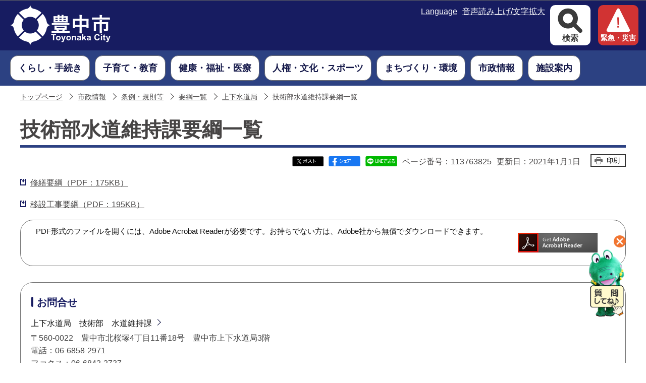

--- FILE ---
content_type: text/html
request_url: https://www.city.toyonaka.osaka.jp/joho/reiki/youkou/jogesuido/iji.html
body_size: 36647
content:
<?xml version="1.0" encoding="UTF-8"?>
<!DOCTYPE html PUBLIC "-//W3C//DTD XHTML 1.0 Transitional//EN" "http://www.w3.org/TR/xhtml1/DTD/xhtml1-transitional.dtd">
<html lang="ja" xml:lang="ja" xmlns:og="http://ogp.me/ns#" xmlns="http://www.w3.org/1999/xhtml">
<head>
<meta http-equiv="content-type" content="text/html; charset=UTF-8" />
<meta http-equiv="content-language" content="ja" />
<meta http-equiv="Content-Style-Type" content="text/css" />
<meta http-equiv="Content-Script-Type" content="text/javascript" />
<meta name="Author" content="Toyonaka city" />


<meta name="viewport" content="width=device-width, user-scalable=yes" />
<link rel="stylesheet" type="text/css" media="all" href="/css/style.wysiwyg.css" />
<link rel="stylesheet" type="text/css" media="all" href="/css/style.tableconverter.css" />

<link rel="stylesheet" type="text/css" media="all" href="/css/n_style_base_2024.css" />
<link rel="stylesheet" type="text/css" media="all" href="/css/n_style_main_2024.css" />
<link rel="stylesheet" type="text/css" media="screen and (max-width: 767px)" href="/css/n_style_smph_2024.css" />
<link rel="stylesheet" type="text/css" media="screen and (max-width: 767px)" href="/css/n_smph_nav.css" />
<link rel="stylesheet" type="text/css" media="print" href="/css/n_style_print_2024.css" />
<title>技術部水道維持課要綱一覧　豊中市</title>
<script type="text/javascript" src="/js/2023_jquery.min.js"></script>
<script type="text/javascript" src="/js/id.js"></script>
<script type="text/javascript" src="/js/n_gnavi.js"></script>
<script type="text/javascript" src="/js/jquery.socialbutton-1.8.0.js"></script>
<script type="text/javascript" src="/js/smph_nav.js"></script>
<script type="text/javascript" src="/js/2024_main.js"></script>




<script type="text/javascript" src="/js/analyticscode.js" charset="utf-8"></script>
</head>
<body id="base">

<div class="overlay"></div>
<!-- scs_jyogai_start -->
<noscript>
<p class="jsmessage">豊中市ホームページではJavaScriptを使用しています。JavaScriptの使用を有効にしていない場合は、一部の機能が正確に動作しない恐れがあります。<br />お手数ですがJavaScriptの使用を有効にしてください。</p>
</noscript>
<div class="blockjump"><a name="PTOP" id="PTOP"><img src="/images/spacer.gif" alt="このページの先頭です" width="1" height="1" /></a><img src="/images/spacer.gif" alt="サイトメニューここから" width="1" height="1" /></div>
<div id="blockskip">
<script type="text/javascript">
// <![CDATA[
$(function(){
	$("#blockskip a").focus(function(){
		$(this).parent()
			.animate(
				{
					height: '1.5em'
				},{
					duration: 'fast'
				}
			)
			.addClass("show");
	});
	$("#blockskip a")
		.blur(function(){
		$(this).parent()
			.animate(
				{
					height: '1px'
				},{
					duration: 'fast',
					complete: function(){
						$(this).removeClass("show");
					}
				}
			)
	});
});
// ]]>
</script>
<a href="#CONT">このページの本文へ移動</a>
</div>
<div class="baseall">
<!-- ▼ヘッダーここから▼ -->
<div class="headbg clearfix">
	<div class="sphead_wp sp_tablet_menu">
	<div class="sp_head_wp">
	<div class="sp_head_logo pc-none">
	<h1 id="sp_header_logo">
	<a href="/index.html">
	<img src="/images/toyonaka_logo2024_sp.png" alt="豊中市（SP版）" />
	</a>
	</h1>
	</div>
	</div><!-- /sp_head_wp -->
	</div><!-- /div sphead_wp -->

<!--  PC用ヘッダー -->
<div class="pchead_wp sp_none">
	<h1 class="header_logo">
	<a href="/index.html">
	<img src="/images/toyonaka_logo2024.png" alt="豊中市" />
	</a>
	</h1>

<div class="pchead_right">
<div class="head_nav">
<ul class="nav_lists">
 <li class="nav_list"><a href="/multilingual/index.html"><span>Language</span></a></li>
 <li class="nav_list"><a href="/zsmd/lang/ja/html/index.html"><span>音声読み上げ/文字拡大</span></a></li>
</ul>
</div>
<ul class="pchead_right_list">
<li>
<button class="search-open-button">
<span class="open">検索</span>
<span class="close">閉じる</span>
</button>

<!-- ▽検索▽ 2024 （PC） -->
<div class="search_area pc">
<div class="search_wrap">
<div class="search_box">
<div class="search_w">
<p class="sp_none">キーワード・ページ番号検索</p>
<div class="search_set">
<div class="tab01">
<form action="/gsearch/search.html" name="SSF" id="SSF">
<label for="query" class="echooff">
<img src="/images/spacer.gif" alt="キーワードから探す" width="1" height="1" />
</label>
<input type="hidden" name="cx" value="007861693131323739414:f4jktuiwqto" />
<input type="hidden" name="cof" value="FORID:9" />
<input type="hidden" name="ie" value="UTF-8" />
<input type="hidden" name="oe" value="UTF-8" />
<input type="hidden" name="whence" value="0" />
<input type="text" name="q" value="" id="query" class="search" />
<span class="placeholder" style="">キーワードから探す</span>
<input type="submit" name="btnG" class="searchBtn" value="検索" />
<span class="submit_bk"></span>
</form>
</div>
<div class="tab02">
<form action="" onsubmit="id_search(1);return false;" name="submit_search" id="submit_search" style="display: none">
<label for="name1" class="echooff">
<img src="/images/spacer.gif" alt="半角数字9桁を入力してください" width="1" height="1" />
</label>
<input type="text" id="name1" class="search" maxlength="9" value="" />
<span class="placeholder" style="">半角数字9桁を入力してください</span>
<input type="submit" id="btn1" class="searchBtn" value="検索" onclick="id_search(1)" />
<span class="submit_bk"></span>
</form>
</div>
<div class="search_bottom">
<ul class="search_set_wp searchiTabItem">
<li class="btnstyle"><a id="keyword" href="javascript:void(0)">キーワード検索</a></li>
<li class="btnstyle tab-none"><a id="page" href="javascript:void(0)">ページ番号検索</a></li>
</ul>
<div class="about_search">
<a href="/aboutweb/search.html">検索について</a>
</div>
</div>
</div>
</div><!-- /div search_set -->
</div><!-- /div search_w -->

<div class="keyword_area">
<div class="keyword_txt">
<p>よく検索されるキーワード</p>
</div>
<div class="keyword_link">
<ul>
<li><a class="innerLink" href="/kenko/kokuho/kanyuu/kenkouhokensyo.html">マイナ保険証</a></li>
<li><a class="innerLink" href="https://www.city.toyonaka.osaka.jp/kurashi/roudou/shohi/tokushusagi_chui.html">特殊詐欺にご注意ください</a></li>
<li><a class="innerLink" href="https://www.city.toyonaka.osaka.jp/gsearch/search.html?cx=007861693131323739414%3Af4jktuiwqto&amp;cof=FORID%3A9&amp;ie=UTF-8&amp;oe=UTF-8&amp;whence=0&amp;q=%E7%B2%97%E5%A4%A7%E3%81%94%E3%81%BF&amp;btnG=%E6%A4%9C%E7%B4%A2#gsc.tab=0&amp;gsc.q=%E7%B2%97%E5%A4%A7%E3%81%94%E3%81%BF&amp;gsc.page=1">粗大ごみ</a></li>
<li><a class="innerLink" href="/machi/kukou/kuko/access.html">千里川土手</a></li>
<li><a class="innerLink" href="https://www.city.toyonaka.osaka.jp/gsearch/search.html?cx=007861693131323739414%3Af4jktuiwqto&amp;cof=FORID%3A9&amp;ie=UTF-8&amp;oe=UTF-8&amp;whence=0&amp;q=%E5%AE%9A%E9%A1%8D%E6%B8%9B%E7%A8%8E&amp;btnG=%E6%A4%9C%E7%B4%A2#gsc.tab=0&amp;gsc.q=%E5%AE%9A%E9%A1%8D%E6%B8%9B%E7%A8%8E&amp;gsc.page=1">定額減税</a></li>
<li><a class="innerLink" href="https://www.city.toyonaka.osaka.jp/gsearch/search.html?cx=007861693131323739414%3Af4jktuiwqto&amp;cof=FORID%3A9&amp;ie=UTF-8&amp;oe=UTF-8&amp;whence=0&amp;q=%E3%82%B3%E3%83%B3%E3%83%93%E3%83%8B%E4%BA%A4%E4%BB%98&amp;btnG=%E6%A4%9C%E7%B4%A2#gsc.tab=0&amp;gsc.q=%E3%82%B3%E3%83%B3%E3%83%93%E3%83%8B%E4%BA%A4%E4%BB%98&amp;gsc.page=1">コンビニ交付</a></li>
<li><a class="innerLink" href="https://www.city.toyonaka.osaka.jp/gsearch/search.html?cx=007861693131323739414%3Af4jktuiwqto&amp;cof=FORID%3A9&amp;ie=UTF-8&amp;oe=UTF-8&amp;whence=0&amp;q=%E7%B5%A6%E4%BB%98%E9%87%91&amp;btnG=%E6%A4%9C%E7%B4%A2#gsc.tab=0&amp;gsc.q=%E7%B5%A6%E4%BB%98%E9%87%91&amp;gsc.page=1">給付金</a></li>
<li><a class="innerLink" href="https://www.city.toyonaka.osaka.jp/gsearch/search.html?cx=007861693131323739414%3Af4jktuiwqto&amp;cof=FORID%3A9&amp;ie=UTF-8&amp;oe=UTF-8&amp;whence=0&amp;q=%E3%83%91%E3%82%B9%E3%83%9D%E3%83%BC%E3%83%88&amp;btnG=%E6%A4%9C%E7%B4%A2#gsc.tab=0&amp;gsc.q=%E3%83%91%E3%82%B9%E3%83%9D%E3%83%BC%E3%83%88&amp;gsc.page=1">パスポート</a></li>
<li><a class="innerLink" href="https://www.city.toyonaka.osaka.jp/gsearch/search.html?cx=007861693131323739414%3Af4jktuiwqto&amp;cof=FORID%3A9&amp;ie=UTF-8&amp;oe=UTF-8&amp;whence=0&amp;q=%E3%81%94%E3%81%BF%E3%81%AE%E5%88%86%E5%88%A5&amp;btnG=%E6%A4%9C%E7%B4%A2#gsc.tab=0&amp;gsc.q=%E3%81%94%E3%81%BF%E3%81%AE%E5%88%86%E5%88%A5&amp;gsc.page=1">ごみの分別</a></li>
<li><a class="innerLink" href="https://www.city.toyonaka.osaka.jp/gsearch/search.html?cx=007861693131323739414%3Af4jktuiwqto&amp;cof=FORID%3A9&amp;ie=UTF-8&amp;oe=UTF-8&amp;whence=0&amp;q=%E4%BF%9D%E9%99%BA%E6%96%99&amp;btnG=%E6%A4%9C%E7%B4%A2#gsc.tab=0&amp;gsc.q=%E4%BF%9D%E9%99%BA%E6%96%99&amp;gsc.page=1">保険料</a></li>
<li><a class="innerLink" href="/kurashi/shimin/netyoyaku.html">来庁予約</a></li>
<li><a class="innerLink" href="/kurashi/shimin/shimin_topics/202505kosekifurigana.html">戸籍に記載される予定のフリガナ</a></li>
<li><a class="innerLink" href="/machi/touzaiziku/index.html">東西軸</a></li>
</ul>
</div><!--/keyword_link -->
</div><!--/keyword_area -->
<div class="search_menu_links">
<ul>
	<li><a href="/tetsuduki/index.html" class="search_menu_link">手続きを探す</a></li>
	<li><a href="/event/calendar/list_calendar.html" class="search_menu_link">イベントを探す</a></li>
	<li><a href="https://toyonaka-callcenter.jp/" class="search_menu_link">よくある質問</a></li>
	<li class="sp_none"><a href="/kurashi/yokuaru/soudan/index.html" class="search_menu_link">相談の窓口</a></li>
	<li class="sp_none"><a href="/joho/sanka/koe/index.html" class="search_menu_link">市民の声</a></li>
</ul>
</div>
<div class="pccall_center sp_none">
<a href="/kurashi/toyocallcenter/index.html">
豊中市総合コールセンター<br />
〔TEL〕06-6858-5050
</a>
</div>

<div class="search_area_close sp_none">
<button class="search_close_btn">閉じる</button>
</div>
</div></div><!--/search_area -->
<!-- △検索△ 2024 （PC） -->

</li>
<li>
<a class="kinkyu-button" href="/kurashi/bosai/kinkyu_info/index.html">
<span>緊急・災害</span>
</a>
</li>
</ul>
</div><!-- /div pchead_right -->

</div><!-- /div pchead_wp -->

<div class="pchead_middle">

<!--  PC用グローバルナビ -->
<div class="gnavi_wp sp_none">
 	<ul class="gnavi">
	<li class="gnavi01 menu-item-has-children">
	<div>
	<a class="sub-open-button" href="/kurashi/index.html">
	<span class="gnavi_txt">くらし・手続き</span>
	</a>
	<div class="sub" id="gnavi01">
	
	<div class="gnavi_menuA">
	<div class="gnav_con">
	<div class="gnav_con_btn">
	<a href="/kurashi/index.html">くらし・手続き</a>
	</div>
	<button class="gnav_con_close">閉じる</button>
	</div>
	<ul class="gnavi_menu_list">
	
	<li><a href="/kurashi/yokuaru/index.html">よくあるくらしの場面</a></li>
	
	<li><a href="/kurashi/shimin/index.html">戸籍・住民票など</a></li>
	
	<li><a href="/kurashi/gomi_risaikuru_bika/index.html">ごみ・リサイクル</a></li>
	
	<li><a href="/kurashi/sizei/index.html">税金</a></li>
	
	<li><a href="/kurashi/kokuhonenkin/index.html">国保・年金</a></li>
	
	<li><a href="/kurashi/bosai/index.html">防災・消防・緊急</a></li>
	
	<li><a href="/kurashi/onlineservice/index.html">デジタルサービス</a></li>
	
	<li><a href="/kurashi/roudou/index.html">くらし支援（消費生活、雇用・労働、若者支援）</a></li>
	
	<li><a href="/kurashi/jutaku/index.html">住まい</a></li>
	
	<li><a href="/kurashi/agriculture/index.html">農業</a></li>
	
	<li><a href="/kurashi/pettp-inuneko/index.html">ペット（犬・猫）</a></li>
	
	<li><a href="/kurashi/mynumber/index.html">マイナンバー（社会保障・税番号）制度</a></li>
	
	<li><a href="/kurashi/moushikomi/index.html">申請書・申込書ダウンロード</a></li>
	
	<li><a href="/kurashi/toyocallcenter/index.html">豊中市総合コールセンター</a></li>
	
	</ul>
	</div>
	
	</div>
	</div>
	</li>

	<li class="gnavi02 menu-item-has-children">
	<div>
	<a class="sub-open-button" href="/kosodate/index.html">
	<span class="gnavi_txt">子育て・教育</span>
	</a>
	<div class="sub" id="gnavi02">
	
	<div class="gnavi_menuA">
	<div class="gnav_con">
	<div class="gnav_con_btn">
	<a href="/kosodate/index.html">子育て・教育</a>
	</div>
	<button class="gnav_con_close">閉じる</button>
	</div>
	<ul class="gnavi_menu_list">
	
	<li><a href="/kosodate/boshi_kenko/index.html">おやこの健康（母子保健）</a></li>
	
	<li><a href="/kosodate/teate_josei/index.html">手当て・助成・支援</a></li>
	
	<li><a href="/kosodate/kyuujitukyuubyou/index.html">休日急病・救急病院</a></li>
	
	<li><a href="/kosodate/area_parenting_supp/index.html">子育て関連施設・子育て情報発信</a></li>
	
	<li><a href="/kosodate/kodomo/index.html">こどものページ</a></li>
	
	<li><a href="/kosodate/ibasyo/index.html">子どもの居場所</a></li>
	
	<li><a href="/kosodate/hoikusho/index.html">保育所（保育園）・認定こども園等（2号認定・3号認定）</a></li>
	
	<li><a href="/kosodate/yochien/index.html">幼稚園・認定こども園（1号認定）</a></li>
	
	<li><a href="/kosodate/gakkou/index.html">小・中学校</a></li>
	
	<li><a href="/kosodate/houkago/index.html">放課後こどもクラブ</a></li>
	
	<li><a href="/kosodate/soudan/index.html">子ども・教育相談</a></li>
	
	<li><a href="/kosodate/hagukumi/index.html">はぐくみセンター</a></li>
	
	<li><a href="/kosodate/jisou/index.html">児童相談所</a></li>
	
	<li><a href="/kosodate/futoukou/index.html">不登校支援</a></li>
	
	<li><a href="/kosodate/seishounen/index.html">青少年の育成</a></li>
	
	<li><a href="/kosodate/kyo_iin/index.html">教育委員会</a></li>
	
	<li><a href="/kosodate/kosodatetorikumi/index.html">子育て・教育の取り組み</a></li>
	
	<li><a href="/kosodate/hattatusien/index.html">発達支援・療育</a></li>
	
	<li><a href="/kosodate/kyoikucenter/index.html">教育センター</a></li>
	
	<li><a href="/kosodate/jigyosha/index.html">事業者向け情報</a></li>
	
	<li><a href="/kosodate/work/index.html">保育に関する仕事</a></li>
	
	<li><a href="/kosodate/kosodate_no1/index.html">子育てしやすさNO.1へ</a></li>
	
	</ul>
	</div>
	
	</div>
	</div>
	</li>

	<li class="gnavi03 menu-item-has-children">
	<div>
	<a class="sub-open-button" href="/kenko/index.html">
	<span class="gnavi_txt">健康・福祉・医療</span>
	</a>
	<div class="sub" id="gnavi03">
	
	<div class="gnavi_menuA">
	<div class="gnav_con">
	<div class="gnav_con_btn">
	<a href="/kenko/index.html">健康・福祉・医療</a>
	</div>
	<button class="gnav_con_close">閉じる</button>
	</div>
	<ul class="gnavi_menu_list">
	
	<li><a href="/kenko/kokuho/index.html">国民健康保険</a></li>
	
	<li><a href="/kenko/iryouhi/index.html">医療費の助成</a></li>
	
	<li><a href="/kenko/kouki/index.html">後期高齢者医療制度</a></li>
	
	<li><a href="/kenko/shougai/index.html">障害者福祉</a></li>
	
	<li><a href="/kenko/kenko_hokeneisei/index.html">健康・保健衛生</a></li>
	
	<li><a href="/kenko/kaigo_hukushi/index.html">介護保険・高齢者福祉</a></li>
	
	<li><a href="/kenko/seiho/index.html">生活保護</a></li>
	
	<li><a href="/kenko/iryoukikan/index.html">医療機関</a></li>
	
	<li><a href="/kenko/chiiki/index.html">ボランティア・地域活動</a></li>
	
	<li><a href="/kenko/sonota/index.html">その他の生活支援施策</a></li>
	
	<li><a href="/kenko/seinenkouken/index.html">成年後見制度</a></li>
	
	</ul>
	</div>
	
	</div>
	</div>
	</li>

	<li class="gnavi04 menu-item-has-children">
	<div>
	<a class="sub-open-button" href="/jinken_gakushu/index.html">
	<span class="gnavi_txt">人権・文化・スポーツ</span>
	</a>
	<div class="sub" id="gnavi04">
	
	<div class="gnavi_menuA">
	<div class="gnav_con">
	<div class="gnav_con_btn">
	<a href="/jinken_gakushu/index.html">人権・文化・スポーツ</a>
	</div>
	<button class="gnav_con_close">閉じる</button>
	</div>
	<ul class="gnavi_menu_list">
	
	<li><a href="/jinken_gakushu/jinken/index.html">人権文化のまちづくり</a></li>
	
	<li><a href="/jinken_gakushu/danjokyoudou/index.html">男女共同参画</a></li>
	
	<li><a href="/jinken_gakushu/hikakuheiwa/index.html">非核平和</a></li>
	
	<li><a href="/jinken_gakushu/kokusai/index.html">国際化施策</a></li>
	
	<li><a href="/jinken_gakushu/bunka/index.html">文化芸術振興</a></li>
	
	<li><a href="/jinken_gakushu/gaikokujin_joho/index.html">For Foreign Residents　（がいこくじんむけ　じょうほう）</a></li>
	
	<li><a href="/jinken_gakushu/shakai_kyouiku/index.html">社会教育</a></li>
	
	<li><a href="/jinken_gakushu/bunkazai/index.html">文化財</a></li>
	
	<li><a href="/jinken_gakushu/sports/index.html">スポーツ振興</a></li>
	
	<li><a href="/jinken_gakushu/kouminkan/index.html">公民館</a></li>
	
	<li><a href="/jinken_gakushu/toshokan/index.html">図書館</a></li>
	
	</ul>
	</div>
	
	</div>
	</div>
	</li>

	<li class="gnavi05 menu-item-has-children">
	<div>
	<a class="sub-open-button" href="/machi/index.html">
	<span class="gnavi_txt">まちづくり・環境</span>
	</a>
	<div class="sub" id="gnavi05">
	
	<div class="gnavi_menuA">
	<div class="gnav_con">
	<div class="gnav_con_btn">
	<a href="/machi/index.html">まちづくり・環境</a>
	</div>
	<button class="gnav_con_close">閉じる</button>
	</div>
	<ul class="gnavi_menu_list">
	
	<li><a href="/machi/kotsuanzen/index.html">交通・防犯</a></li>
	
	<li><a href="/machi/npo/index.html">市民公益活動・地域自治</a></li>
	
	<li><a href="/machi/machizukuri/index.html">まちづくり支援</a></li>
	
	<li><a href="/machi/sangyoushinkou/index.html">産業振興</a></li>
	
	<li><a href="/machi/kukou/index.html">大阪国際空港</a></li>
	
	<li><a href="/machi/bariafuri/index.html">バリアフリー</a></li>
	
	<li><a href="/machi/kankyoseisaku/index.html">環境政策</a></li>
	
	<li><a href="/machi/kouen_midori/index.html">公園・みどり</a></li>
	
	<li><a href="/machi/doro/index.html">道路・橋梁</a></li>
	
	<li><a href="/machi/kenchiku_kaihatsu/index.html">建築・開発</a></li>
	
	<li><a href="/machi/kenchikuhunsouyobou/index.html">建築紛争の予防と調整</a></li>
	
	<li><a href="/machi/toshikeikaku/index.html">都市計画</a></li>
	
	<li><a href="/machi/toshikeikan/index.html">都市景観</a></li>
	
	<li><a href="/machi/nanbu-a-activation/index.html">南部地域活性化</a></li>
	
	<li><a href="/machi/touzaiziku/index.html">東西軸活性化</a></li>
	
	<li><a href="/machi/senrinyutaunsaisei/index.html">千里ニュータウンの再生</a></li>
	
	<li><a href="/machi/senrikorabo/index.html">千里文化センター「コラボ」</a></li>
	
	<li><a href="/machi/shocolla/index.html">庄内コラボセンター「ショコラ」</a></li>
	
	<li><a href="/machi/shigaichiseibi/index.html">市街地整備</a></li>
	
	<li><a href="/machi/seibikatuyo/index.html">施設整備・施設活用</a></li>
	
	<li><a href="/machi/tochikatuyou/index.html">土地活用・国土法・公拡法</a></li>
	
	<li><a href="/machi/hojo_joseikin/index.html">補助・助成金等</a></li>
	
	<li><a href="/machi/hakkoubutu/index.html">法令・条例・計画・発行物</a></li>
	
	</ul>
	</div>
	
	</div>
	</div>
	</li>

	<li class="gnavi06 menu-item-has-children">
	<div>
	<a class="sub-open-button" href="/joho/index.html">
	<span class="gnavi_txt">市政情報</span>
	</a>
	<div class="sub" id="gnavi06">
	
	<div class="gnavi_menuA">
	<div class="gnav_con">
	<div class="gnav_con_btn">
	<a href="/joho/index.html">市政情報</a>
	</div>
	<button class="gnav_con_close">閉じる</button>
	</div>
	<ul class="gnavi_menu_list">
	
	<li><a href="/joho/kakubu/index.html">組織と業務案内</a></li>
	
	<li><a href="/joho/bosyu/index.html">採用情報・職員人事・人材育成</a></li>
	
	<li><a href="/joho/shoukai/index.html">市の紹介</a></li>
	
	<li><a href="/joho/keikaku/index.html">政策・方針・行政運営</a></li>
	
	<li><a href="/joho/zaisei/index.html">財政状況（予算・決算）</a></li>
	
	<li><a href="/joho/shigikai_anken/index.html">市議会提出議案など</a></li>
	
	<li><a href="/joho/toukei_joho/index.html">統計・調査・研究</a></li>
	
	<li><a href="/joho/kansa/index.html">監査</a></li>
	
	<li><a href="/joho/joho_koukai/index.html">情報公開・個人情報保護</a></li>
	
	<li><a href="/joho/kouhou/index.html">広報</a></li>
	
	<li><a href="/joho/sanka/index.html">市政への参加</a></li>
	
	<li><a href="/joho/furusato/index.html">ふるさと納税</a></li>
	
	<li><a href="/joho/reiki/index.html">条例・規則等</a></li>
	
	</ul>
	</div>
	
	</div>
	</div>
	</li>

	<li class="gnavi07 menu-item-has-children">
	<div>
	<a class="sub-open-button" href="/shisetsu/index.html">
	<span class="gnavi_txt">施設案内</span>
	</a>
	<div class="sub" id="gnavi07">
	
	<div class="gnavi_menuA">
	<div class="gnav_con">
	<div class="gnav_con_btn">
	<a href="/shisetsu/index.html">施設案内</a>
	</div>
	<button class="gnav_con_close">閉じる</button>
	</div>
	<ul class="gnavi_menu_list">
	
	<li><a href="/shisetsu/shi/index.html">市役所・出張所</a></li>
	
	<li><a href="/shisetsu/hall/index.html">ホール・文化施設</a></li>
	
	<li><a href="/shisetsu/koumin_library/index.html">公民館・図書館</a></li>
	
	<li><a href="/shisetsu/kodomo_shounen/index.html">子育て・教育・青少年</a></li>
	
	<li><a href="/shisetsu/gomi/index.html">ごみ・環境・みどりの施設</a></li>
	
	<li><a href="/shisetsu/koen/index.html">公園</a></li>
	
	<li><a href="/shisetsu/sports/index.html">スポーツ施設</a></li>
	
	<li><a href="/shisetsu/hoken/index.html">保健・医療の施設</a></li>
	
	<li><a href="/shisetsu/suidou/index.html">上下水道施設</a></li>
	
	<li><a href="/shisetsu/shogai_korei/index.html">障害者・高齢者福祉施設</a></li>
	
	<li><a href="/shisetsu/shukai_shisetu/index.html">集会施設</a></li>
	
	<li><a href="/shisetsu/sonota/index.html">その他の施設</a></li>
	
	<li><a href="/shisetsu/cf/index.html">複合施設</a></li>
	
	<li><a href="/shisetsu/annai.html">とよなか公共施設案内予約システム(空室確認と予約)</a></li>
	
	</ul>
	</div>
	
	</div>
	</div>
	</li>
	</ul><!-- /ul gnavi -->

</div><!-- /div gnavi_wp sp_none -->
</div><!-- /div pchead_middleaera -->

</div><!-- /div headbg -->


<!-- ▼スマホ用メニューここから▼ -->
<!-- ▽メニューバー▽ -->
<div id="menubar_smp">
<div class="menu_wrap">
<div class="menu item">
 <span class="menu-btn btn">メニュー</span>
</div>

<div class="search item">
 <span class="search-btn btn">検索</span>
<!-- ▽検索▽ 2024 （smp） -->
<div class="search_area smp">
<div class="search_wrap">
<div class="search_box">
<div class="search_w">
<p class="sp_none">キーワード・ページ番号検索</p>
<div class="search_set">
<div class="tab01">
<form action="/gsearch/search.html" name="SSF" id="SSF_smp">
<label for="query_smp" class="echooff">
<img src="/images/spacer.gif" alt="キーワードから探す" width="1" height="1" />
</label>
<input type="hidden" name="cx" value="007861693131323739414:f4jktuiwqto" />
<input type="hidden" name="cof" value="FORID:9" />
<input type="hidden" name="ie" value="UTF-8" />
<input type="hidden" name="oe" value="UTF-8" />
<input type="hidden" name="whence" value="0" />
<input type="text" name="q" value="" id="query_smp" class="search" />
<span class="placeholder" style="">キーワードから探す</span>
<input type="submit" name="btnG" class="searchBtn" value="検索" />
<span class="submit_bk"></span>
</form>
</div>
<div class="tab02">
<form action="" onsubmit="id_search(3);return false;" name="submit_search" id="submit_search_smp" style="display: none">
<label for="name3" class="echooff">
<img src="/images/spacer.gif" alt="半角数字9桁を入力してください" width="1" height="1" />
</label>
<input type="text" id="name3" class="search" maxlength="9" value="" />
<span class="placeholder" style="">半角数字9桁を入力してください</span>
<input type="submit" id="btn1_smp" class="searchBtn" value="検索" onclick="id_search(3)" />
<span class="submit_bk"></span>
</form>
</div>
<div class="search_bottom">
<ul class="search_set_wp searchiTabItem">
<li class="btnstyle"><a id="keyword_smp" href="javascript:void(0)">キーワード検索</a></li>
<li class="btnstyle tab-none"><a id="page_smp" href="javascript:void(0)">ページ番号検索</a></li>
</ul>
<div class="about_search">
<a href="/aboutweb/search.html">検索について</a>
</div>
</div>
</div>
</div><!-- /div search_set -->
</div><!-- /div search_w -->

<div class="keyword_area">
<div class="keyword_txt">
<p>よく検索されるキーワード</p>
</div>
<div class="keyword_link">
<ul>
<li><a class="innerLink" href="/kenko/kokuho/kanyuu/kenkouhokensyo.html">マイナ保険証</a></li>
<li><a class="innerLink" href="https://www.city.toyonaka.osaka.jp/kurashi/roudou/shohi/tokushusagi_chui.html">特殊詐欺にご注意ください</a></li>
<li><a class="innerLink" href="https://www.city.toyonaka.osaka.jp/gsearch/search.html?cx=007861693131323739414%3Af4jktuiwqto&amp;cof=FORID%3A9&amp;ie=UTF-8&amp;oe=UTF-8&amp;whence=0&amp;q=%E7%B2%97%E5%A4%A7%E3%81%94%E3%81%BF&amp;btnG=%E6%A4%9C%E7%B4%A2#gsc.tab=0&amp;gsc.q=%E7%B2%97%E5%A4%A7%E3%81%94%E3%81%BF&amp;gsc.page=1">粗大ごみ</a></li>
<li><a class="innerLink" href="/machi/kukou/kuko/access.html">千里川土手</a></li>
<li><a class="innerLink" href="https://www.city.toyonaka.osaka.jp/gsearch/search.html?cx=007861693131323739414%3Af4jktuiwqto&amp;cof=FORID%3A9&amp;ie=UTF-8&amp;oe=UTF-8&amp;whence=0&amp;q=%E5%AE%9A%E9%A1%8D%E6%B8%9B%E7%A8%8E&amp;btnG=%E6%A4%9C%E7%B4%A2#gsc.tab=0&amp;gsc.q=%E5%AE%9A%E9%A1%8D%E6%B8%9B%E7%A8%8E&amp;gsc.page=1">定額減税</a></li>
<li><a class="innerLink" href="https://www.city.toyonaka.osaka.jp/gsearch/search.html?cx=007861693131323739414%3Af4jktuiwqto&amp;cof=FORID%3A9&amp;ie=UTF-8&amp;oe=UTF-8&amp;whence=0&amp;q=%E3%82%B3%E3%83%B3%E3%83%93%E3%83%8B%E4%BA%A4%E4%BB%98&amp;btnG=%E6%A4%9C%E7%B4%A2#gsc.tab=0&amp;gsc.q=%E3%82%B3%E3%83%B3%E3%83%93%E3%83%8B%E4%BA%A4%E4%BB%98&amp;gsc.page=1">コンビニ交付</a></li>
<li><a class="innerLink" href="https://www.city.toyonaka.osaka.jp/gsearch/search.html?cx=007861693131323739414%3Af4jktuiwqto&amp;cof=FORID%3A9&amp;ie=UTF-8&amp;oe=UTF-8&amp;whence=0&amp;q=%E7%B5%A6%E4%BB%98%E9%87%91&amp;btnG=%E6%A4%9C%E7%B4%A2#gsc.tab=0&amp;gsc.q=%E7%B5%A6%E4%BB%98%E9%87%91&amp;gsc.page=1">給付金</a></li>
<li><a class="innerLink" href="https://www.city.toyonaka.osaka.jp/gsearch/search.html?cx=007861693131323739414%3Af4jktuiwqto&amp;cof=FORID%3A9&amp;ie=UTF-8&amp;oe=UTF-8&amp;whence=0&amp;q=%E3%83%91%E3%82%B9%E3%83%9D%E3%83%BC%E3%83%88&amp;btnG=%E6%A4%9C%E7%B4%A2#gsc.tab=0&amp;gsc.q=%E3%83%91%E3%82%B9%E3%83%9D%E3%83%BC%E3%83%88&amp;gsc.page=1">パスポート</a></li>
<li><a class="innerLink" href="https://www.city.toyonaka.osaka.jp/gsearch/search.html?cx=007861693131323739414%3Af4jktuiwqto&amp;cof=FORID%3A9&amp;ie=UTF-8&amp;oe=UTF-8&amp;whence=0&amp;q=%E3%81%94%E3%81%BF%E3%81%AE%E5%88%86%E5%88%A5&amp;btnG=%E6%A4%9C%E7%B4%A2#gsc.tab=0&amp;gsc.q=%E3%81%94%E3%81%BF%E3%81%AE%E5%88%86%E5%88%A5&amp;gsc.page=1">ごみの分別</a></li>
<li><a class="innerLink" href="https://www.city.toyonaka.osaka.jp/gsearch/search.html?cx=007861693131323739414%3Af4jktuiwqto&amp;cof=FORID%3A9&amp;ie=UTF-8&amp;oe=UTF-8&amp;whence=0&amp;q=%E4%BF%9D%E9%99%BA%E6%96%99&amp;btnG=%E6%A4%9C%E7%B4%A2#gsc.tab=0&amp;gsc.q=%E4%BF%9D%E9%99%BA%E6%96%99&amp;gsc.page=1">保険料</a></li>
<li><a class="innerLink" href="/kurashi/shimin/netyoyaku.html">来庁予約</a></li>
<li><a class="innerLink" href="/kurashi/shimin/shimin_topics/202505kosekifurigana.html">戸籍に記載される予定のフリガナ</a></li>
<li><a class="innerLink" href="/machi/touzaiziku/index.html">東西軸</a></li>
</ul></div><!--/keyword_link -->
</div><!--/keyword_area -->
<div class="search_menu_links">
<ul>
	<li><a href="/tetsuduki/index.html" class="search_menu_link">手続きを探す</a></li>
	<li><a href="/event/calendar/list_calendar.html" class="search_menu_link">イベントを探す</a></li>
	<li><a href="https://toyonaka-callcenter.jp/" class="search_menu_link">よくある質問</a></li>
	<li class="sp_none"><a href="/kurashi/yokuaru/soudan/index.html" class="search_menu_link">相談の窓口</a></li>
	<li class="sp_none"><a href="/joho/sanka/koe/index.html" class="search_menu_link">市民の声</a></li>
</ul>
</div>
<div class="pccall_center sp_none">
<a href="/kurashi/toyocallcenter/index.html">
豊中市総合コールセンター<br />
〔TEL〕06-6858-5050
</a>
</div>

<div class="search_area_close sp_none">
<button class="search_close_btn">閉じる</button>
</div>
</div></div><!--/search_area -->
<!-- △検索△ 2024 （smp） -->
</div>

<div class="menu-news item">
 <a class="news-btn btn" href="/allNewsList.html">新着情報</a>
</div>

<div class="menu-kinkyu item">
 <a class="kinkyu-btn btn" href="/kurashi/bosai/kinkyu_info/index.html">緊急・災害</a>
</div>
</div>
</div><!-- /menubar_smp -->
<!-- △メニューバー△ -->

<div class="sub_menu_smp">
<!-- ▽グローバルナビ（スマホ）▽ -->
<div id="gnavi_menu" class="sp_open_menu" style="display: none;">
<div class="sp_open_inner">
<ul class="sp_nav_lists">
<li class="sp_nav_list">
<a href="/multilingual/index.html">
<span>Language</span>
</a>
</li>
<li class="sp_nav_list">
<a href="/zsmd/lang/ja/html/index.html">
<span>音声読み上げ/文字拡大</span>
</a>
</li>
</ul>
<div class="spgnavi_menu_wp">
<ul class="spgnavi_menu_links">
<li><a href="/kurashi/index.html" class="spgnavi_menu_link">くらし・手続き</a></li>
<li><a href="/kosodate/index.html" class="spgnavi_menu_link">子育て・教育</a></li>
<li><a href="/kenko/index.html" class="spgnavi_menu_link">健康・福祉・医療</a></li>
<li><a href="/jinken_gakushu/index.html" class="spgnavi_menu_link">人権・文化・スポーツ</a></li>
<li><a href="/machi/index.html" class="spgnavi_menu_link">まちづくり・環境</a></li>
<li><a href="/joho/index.html" class="spgnavi_menu_link">市政情報</a></li>
<li><a href="/shisetsu/index.html" class="spgnavi_menu_link">施設案内</a></li>
</ul>
</div>
<div class="spgnavi_menu_wp_bottom">
<ul class="spgnavi_menu_links">
<li><a href="/joho/sanka/koe/index.html" class="spgnavi_menu_link">市民の声</a></li>
<li><a href="/kurashi/yokuaru/soudan/index.html" class="spgnavi_menu_link">相談の窓口</a></li></ul>
</div>
<div class="spcall_center sp_menu">
<div class="spcall_center_wp">
<a href="/kurashi/toyocallcenter/index.html">
<span class="spcenter_name">豊中市総合コールセンター</span>
<span class="spphone_number">06-6858-5050</span>
</a>
</div>
</div>
</div>
</div><!-- /div gnavi_menu -->
<!-- △グローバルナビ（スマホ）△ -->

</div><!-- /sub_menu_smp -->
<!-- ▲スマホ用メニューここまで▲ -->

<div id="basewrap" class="clearfix">
<div class="guidance"><img src="/images/spacer.gif" alt="サイトメニューここまで" width="1" height="1" /></div>
<!--▽パンくずナビ▽-->
<ul class="pankuzu clearfix">
<li><a href="/index.html">トップページ</a></li>
<li><a href="../../../index.html">市政情報</a></li>
<li><a href="../../index.html">条例・規則等</a></li>
<li><a href="../index.html">要綱一覧</a></li>
<li><a href="./index.html">上下水道局</a></li>
<li class="pk-thispage">技術部水道維持課要綱一覧</li>
</ul>
<!--△パンくずナビ△-->
<hr />
<!-- ▲ヘッダーここまで▲ -->
<div class="guidance"><a name="CONT" id="CONT"><img src="/images/spacer.gif" alt="本文ここから" width="1" height="1" /></a></div>
<!-- scs_jyogai_end -->
<div class="wrap clearfix">
<div id="main-nosub">



<div class="h1bg"><div><h1>技術部水道維持課要綱一覧</h1></div></div>




<script type="text/javascript" src="/js/sns_btn.js" charset="utf-8"></script><div class="date_area"><div id="sns_btn_in"></div><div class="pagenumber"><p class="date-title">ページ番号：113763825</p></div><div class="update clearfix"><p>更新日：2021年1月1日</p></div><button type="button" class="insatsu_btn_link sp-none" onclick="window.print();">印刷</button></div>




<p class="filelink"><a class="pdf" href="iji.files/y33-001.pdf">修繕要綱（PDF：175KB）</a></p>
<p class="filelink"><a class="pdf" href="iji.files/y33-002.pdf">移設工事要綱（PDF：195KB）</a></p>







<!-- scs_jyogai_start -->
<p class="dladobereader">
PDF形式のファイルを開くには、Adobe Acrobat Readerが必要です。お持ちでない方は、Adobe社から無償でダウンロードできます。
<a href="https://get.adobe.com/jp/reader/" target="_blank"><img src="/images/get_adobe_reader.png" alt="Get Adobe Acrobat Reader DC　（新規ウインドウで開きます。）" width="158" height="39" /></a></p>
<!-- scs_jyogai_end -->




<div id="contact">
<h2>お問合せ</h2>

<p class="soshiki2024"><a class="innerLink" href="/joho/kakubu/jogesuido/suidoiji.html">上下水道局　技術部　水道維持課</a>
<br />
〒560-0022　豊中市北桜塚4丁目11番18号　豊中市上下水道局3階<br />
電話：06-6858-2971<br />
ファクス：06-6842-2737</p>
<p class="contact-email"><a class="innerLink" href="https://www.city.toyonaka.osaka.jp/cgi-bin/formmail/formmail.cgi?d=001230020030000">このページの作成担当にメールを送る</a></p>


</div>








<!-- scs_jyogai_start -->
<div class="guidance"><img src="/images/spacer.gif" alt="本文ここまで" width="1" height="1" /></div>
<!-- scs_jyogai_end -->
</div><!-- /div main -->
</div><!-- /div wrap -->
</div><!-- /div basewrap -->
<hr />
<!-- scs_jyogai_start -->
<!-- ▼フッターここから▼ -->
<div class="page_top clearfix"><div><a href="#PTOP">ページの先頭へ戻る</a></div></div>
<div class="footer">
<div class="footer_wp01">
<div class="footer_wp01_inner">
<ul class="footer_link_list1">
<li><a href="/aboutweb/kojin.html" class="footer_link">個人情報の取り扱いについて</a></li>
<li><a href="/aboutweb/index.html" class="footer_link">このホームページについて</a></li>
<li><a href="/aboutweb/link.html" class="footer_link">著作権・リンクについて</a></li>
<li><a href="/sitemap.html" class="footer_link">サイトマップ</a></li>
</ul>
<ul class="footer_link_list2">
<li><a href="/joho/kakubu/index.html" class="footer_link">組織と業務案内</a></li>
<li><a href="/aboutweb/link2.html" class="footer_link">リンク集</a></li>
</ul>
</div><!-- /div footer_wp01_inner -->
</div><!-- /div footer_wp01 -->

<div class="footer_wp02">
<div class="footer_wp02_inner">
<div class="footer_wp_left">
<div class="footer_logo"><img src="/images/footer_logo.png" alt="豊中市ロゴ" width="167" height="67" /></div>
<address>
〒561-8501　大阪府豊中市中桜塚3丁目1番1号<br />
電話：06-6858-5050（総合コールセンター）<br />
法人番号6000020272035
</address>
</div>
<div class="footer_wp_right">
<a href="/shisetsu/shi/map.html">
<span>市役所のご案内</span>
</a>
</div>

<div class="expo_img_wp">
<a href="/joho/keikaku/sdgs_miraitoshi/index.html"><img src="/images/40baton_s.png" alt="40万人のとよなか未来バトン" width="181" height="74" /></a>
<a href="https://www.expo2025.or.jp/"><img src="/images/expo2025_s.png" alt="大阪万博" width="195" height="74" /></a>
</div>

</div><!-- / div footer_wp02_inner" -->
</div><!-- /div footer_wp02 -->
<div class="footer_copy">
&copy; 2024 Toyonaka City.
</div>
</div><!-- /div footer -->
<!-- ▲フッターここまで▲ -->
</div><!-- /div baseall -->
<!-- scs_jyogai_end -->
<script src="https://code.jquery.com/jquery-3.7.1.js" integrity="sha256-eKhayi8LEQwp4NKxN+CfCh+3qOVUtJn3QNZ0TciWLP4=" crossorigin="anonymous"></script>
<script>
// <![CDATA[
var $371 = jQuery.noConflict(true);
// ]]>
</script>
<script>
// <![CDATA[
$371(function () { var ChatBotURL ="https://chatbot.toyonaka-callcenter.jp/Chatbot/js/chatbot.js?token=20231201"; $371.getScript(ChatBotURL, function () { SetChatBotLayer(ChatBotURL); }); });
// ]]>
</script>

</body>
</html>

--- FILE ---
content_type: application/javascript
request_url: https://www.city.toyonaka.osaka.jp/js/2024_main.js
body_size: 24734
content:
//js
$(function () {
	// add.2024 ----------
	searchMenuClick();
	searchSmpClick();
	gnaviMenuClick();
	gnaviSmpClick();
	changeInfoTab();
	tableScroll();
	menuColorChange();
	// add.2024 ----------

	placeholder();
	copyElement();
    spHeadMenu();
	spBosaiOpenMenu();
	spKurashiOpenMenu();
	headerAllFormChange();
    pageTopScroll();
    topTabArea01();
    topTabArea02();
    topTabArea03();
	navSarchArea();
	classAddition();
	fixedTop();
	$(".disnon").hide();
	
});

// 検索ボックスのPlaceholder代替処理
function placeholder(){
	//フォーカス時にplaceholderを消す
	$(".search_w input.search").focus(function(){
		$(this).next(".placeholder").hide();
	  });
	
	  //placeholderクリック時にフォーカス
	  $(".search_w .placeholder").click(function(){
		$(this).prev(".search_w input.search").focus();
	  });

	//フォーカスが外れた時、空ならばplaceholderを表示
	$(".search_w input.search").blur(function(){
		if($(this).val() == "") {
		  $(this).next(".placeholder").show();
		}
	  });
}
window.onpageshow = function(event) {
	$(".search_w input.search").val("");
	$(".search_w input.search").next(".placeholder").show();
}

function copyElement() {
	$("#bosai_link1 > a").clone().appendTo("#spbosai_link1");
	$("#bosai_link2 > a").clone().appendTo("#spbosai_link2");
	$("#bosai_link3 > a").clone().appendTo("#spbosai_link3");
	$("#bosai_link4 > a").clone().appendTo("#spbosai_link4");
}



function spHeadMenu() {
    //	//スマホヘッダグローバルメニュー開閉
    var spHeadMenu = $('#gnavi_menu');
    var spMokutekiMenu = $('#language_menu');
    spMokutekiMenu.hide();
    spHeadMenu.hide();
    $("#toggle01").click(function () {
    	$("#toggle02").removeClass("menu-open");
			$(".lang_img_txt").html('Language');
			$(".lang_img").attr('src','/images/language.png');
			$("#toggle02").children("button").css('background-color', '#003672');
			$(".lang_img_txt").css('color', '#FFFFFF');
	    spMokutekiMenu.hide();
		$(".menu_btn02 > img").attr('src','/images/2020_smph_search_menu.png');
		$(".menu_btn02 > img").attr("alt","目的別メニューを開く");
        if ($(this).hasClass("menu-open")) {
            $("#toggle01").removeClass("menu-open");
						$(".menu-trigger").removeClass("active");
			$(".menu_btn01 > img").attr('src','/images/2020_smph_gmenu.png');
			$(".menu_btn01 > img").attr("alt","メニューを開く");
			$(".button_text").html('メニュー');
            spHeadMenu.slideUp('fast');
            return "";
        } else {
            $("#toggle01").addClass("menu-open");
						$(".menu-trigger").addClass("active");
			$(".menu_btn01 > img").attr('src','/images/2020_smph_menuTojiru.png');
			$(".menu_btn01 > img").attr("alt","メニューを閉じる");
            spHeadMenu.slideDown('fast');
						$(".button_text").html('閉じる');
        }
        return "close";
    });
    $("#toggle02").click(function () {
	    $("#toggle01").removeClass("menu-open");
			$(".menu-trigger").removeClass("active");
			$(".button_text").html('メニュー');
	    spHeadMenu.hide();
		$(".menu_btn01 > img").attr('src','/images/2020_smph_gmenu.png');
		$(".menu_btn01 > img").attr("alt","メニューを開く");
        if ($(this).hasClass("menu-open")) {
            $("#toggle02").removeClass("menu-open");
						$(".lang_img").attr('src','/images/language.png');
						$(".lang_img_txt").html('Language');
						$("#toggle02").children("button").css('background-color', '#003672');
						$(".lang_img_txt").css('color', '#FFFFFF');
			$(".menu_btn02 > img").attr('src','/images/2020_smph_search_menu.png');
			$(".menu_btn02 > img").attr("alt","目的別メニューを開く");
            spMokutekiMenu.slideUp('fast');
            return "";
        } else {
            $("#toggle02").addClass("menu-open");
						$(".lang_img").attr('src','/images/acces_close.png');
						$(".lang_img_txt").html('閉じる');
						$("#toggle02").children("button").css('background-color', '#CAD5E2');
						$(".lang_img_txt").css('color', '#003672');
			$(".menu_btn02 > img").attr('src','/images/2020_smph_menuTojiru.png');
			$(".menu_btn02 > img").attr("alt","目的別メニューを閉じる");
            spMokutekiMenu.slideDown('fast');
        }
        return "close";
    });
		$(".return_button_smph1").click(function () {
			$("#toggle01").removeClass("menu-open");
			$(".menu-trigger").removeClass("active");
			$(".button_text").html('メニュー');
			spHeadMenu.slideUp('fast');
		});
		$(".return_button_smph2").click(function () {
			$("#toggle02").removeClass("menu-open");
			spMokutekiMenu.slideUp('fast');
			$(".lang_img_txt").html('Language');
			$(".lang_img").attr('src','/images/language.png');
			$("#toggle02").children("button").css('background-color', '#003672');
			$(".lang_img_txt").css('color', '#FFFFFF');
		});

}


function spBosaiOpenMenu() {
    //	//スマホ防災メニュー開閉
    var spBosaiMenu = $('#bosai_menu');
    $("#toggle03").click(function () {
		$(".switch_btn > img").attr('src','/images/2020_top_menu_btn_close.png');
		$(".switch_btn > img").attr("alt","メニューを閉じる");
        if ($(this).hasClass("menu-open")) {
            $("#toggle03").removeClass("menu-open");
						$("#bosai_wp_sp").removeClass("bosai_wp_sp-open");
			$(".switch_btn > img").attr('src','/images/2020_top_menu_btn_open.png');
			$(".switch_btn > img").attr("alt","メニューを開く");
            spBosaiMenu.slideUp('fast');
            return "";
        } else {
            $("#toggle03").addClass("menu-open");
						$("#bosai_wp_sp").addClass("bosai_wp_sp-open");
			$(".switch_btn > img").attr('src','/images/2020_top_menu_btn_close.png');
			$(".switch_btn > img").attr("alt","メニューを閉じる");
            spBosaiMenu.slideDown('fast');
        }
        return "close";
    });
		$(".return_button_smph3").click(function () {
			$("#toggle03").removeClass("menu-open");
			$("#bosai_wp_sp").removeClass("bosai_wp_sp-open");
			$(".switch_btn > img").attr('src','/images/2020_top_menu_btn_open.png');
			$(".switch_btn > img").attr("alt","メニューを開く");
			spBosaiMenu.slideUp('fast');

		});

}

function spOnlineOpenMenu() {
    //	//スマホオンラインメニュー開閉
    var spOnlineMenu = $('#online_menu');
    $("#toggle04").click(function () {
		$(".switch_btn_online > img").attr('src','/images/online_menu_btn_close.png');
		$(".switch_btn_online > img").attr("alt","メニューを閉じる");
        if ($(this).hasClass("menu-open")) {
            $("#toggle04").removeClass("menu-open");
			$(".switch_btn_online > img").attr('src','/images/online_menu_btn_open.png');
			$(".switch_btn_online > img").attr("alt","メニューを開く");
            spOnlineMenu.slideUp('fast');
            return "";
        } else {
            $("#toggle04").addClass("menu-open");
			$(".switch_btn_online > img").attr('src','/images/online_menu_btn_close.png');
			$(".switch_btn_online > img").attr("alt","メニューを閉じる");
            spOnlineMenu.slideDown('fast');
        }
        return "close";
    });
		$(".return_button_smph4").click(function () {
			$("#toggle04").removeClass("menu-open");
			$(".switch_btn_online > img").attr('src','/images/online_menu_btn_open.png');
			$(".switch_btn_online > img").attr("alt","メニューを開く");
			spOnlineMenu.slideUp('fast');

		});

}

function spKurashiOpenMenu() {
    //	//スマホオンラインメニュー開閉
    var spKurashiOpenMenu = $('#tablKurashi_menu');
    $("#toggle05").click(function () {
		$(".switch_btn_tablKurashi > img").attr('src','/images/online_menu_btn_close.png');
		$(".switch_btn_tablKurashi > img").attr("alt","メニューを閉じる");
        if ($(this).hasClass("menu-open")) {
            $("#toggle05").removeClass("menu-open");
			$(".switch_btn_tablKurashi > img").attr('src','/images/online_menu_btn_open.png');
			$(".switch_btn_tablKurashi > img").attr("alt","メニューを開く");
            spKurashiOpenMenu.slideUp('fast');
            return "";
        } else {
            $("#toggle05").addClass("menu-open");
			$(".switch_btn_tablKurashi > img").attr('src','/images/online_menu_btn_close.png');
			$(".switch_btn_tablKurashi > img").attr("alt","メニューを閉じる");
            spKurashiOpenMenu.slideDown('fast');
        }
        return "close";
    });
}

function headerAllFormChange(){
	$('.searchiTabItem > li > a').on('click', function(e){
			e.preventDefault;
			var data = $(this).attr('id');
			console.log(data);

			if(data=="keyword"){
				$('.search_area.pc .tab02 > form').hide();
				$('.search_area.pc .tab01 > form').show();
				$('.search_area.pc .searchiTabItem > li').addClass('tab-none');
				$(this).parent('li').removeClass('tab-none');
			}else if(data=="page"){
				$('.search_area.pc .tab01 > form').hide();
				$('.search_area.pc .tab02 > form').show();
				$('.search_area.pc .searchiTabItem > li').addClass('tab-none');
				$(this).parent('li').removeClass('tab-none');
			}

			if(data=="keyword_top"){
				$('.search_w.top .tab02 > form').hide();
				$('.search_w.top .tab01 > form').show();
				$('.search_w.top .searchiTabItem > li').addClass('tab-none');
				$(this).parent('li').removeClass('tab-none');
			}else if(data=="pages_top"){
				$('.search_w.top .tab01 > form').hide();
				$('.search_w.top .tab02 > form').show();
				$('.search_w.top .searchiTabItem > li').addClass('tab-none');
				$(this).parent('li').removeClass('tab-none');
			}

			if(data=="keyword_smp"){
				$('.search_area.smp .tab02 > form').hide();
				$('.search_area.smp .tab01 > form').show();
				$('.search_area.smp .searchiTabItem > li').addClass('tab-none');
				$(this).parent('li').removeClass('tab-none');
			}else if(data=="page_smp"){
				$('.search_area.smp .tab01 > form').hide();
				$('.search_area.smp .tab02 > form').show();
				$('.search_area.smp .searchiTabItem > li').addClass('tab-none');
				$(this).parent('li').removeClass('tab-none');
			}
			
			/*
			$(this).parent('li').toggleClass('tab-none');
			if($(this).parent('li').hasClass('tab-none')){
				$('.searchiTabItem> li').toggleClass('tab-none');
			}
			*/
		});

}





// スクロール
function pageTopScroll() {
  $(".page-top").hide();
  $(window).on("scroll", function () {
    if ($(this).scrollTop() > 300) {
      $(".page-top").fadeIn("fast");
    } else {
      $(".page-top").fadeOut("fast");
    }
    scrollHeight = $(document).height();
    scrollPosition = $(window).height() + $(window).scrollTop();
    footHeight = $("footer").innerHeight();
    if (scrollHeight - scrollPosition <= footHeight) {
      $(".page-top").css({
        "position": "absolute",
        "top": "-60px",
        "bottom": "auto",
      });
    } else {
      $(".page-top").css({
        "position": "fixed",
        "top": "auto",
        "bottom": "10px",
      });
    }
  });
}

// tab切り替え01
function topTabArea01() {
	$("#tab01 li").click(function() {
		var num = $("#tab01 li").index(this);
		$(".content_wrap01").addClass('disnon').hide();
		$(".content_wrap01").eq(num).removeClass('disnon').show();
		$("#tab01 li").removeClass('bt_on');
		$(this).addClass('bt_on');
	});
}
// tab切り替え02
function topTabArea02() {
	$("#tab02 li").click(function() {
		var num = $("#tab02 li").index(this);
        var onSrc = $(this).find("img").attr('src').replace('_off', '_on');
        $(".content_wrap02").addClass('disnon').hide();
		$(".content_wrap02").eq(num).removeClass('disnon').show();
		$("#tab02 li").removeClass('bt_on');
        var tablist = $("#tab02 li").length;
        for (var num = 0; num < tablist; num++) {
	        var offSrc = $("#tab02 li").eq(num).find("img").attr('src');
	        var offSrc = offSrc.replace("_on", "_off")
	        $("#tab02 li").eq(num).find("img").attr('src', offSrc);
			console.log(offSrc);
        }
   		$(this).addClass('bt_on');
        $(this).find("img").attr('src', onSrc);
	});
}
// tab切り替え03
function topTabArea03() {
	$("#tab03 li").click(function() {
		var num = $("#tab03 li").index(this);
		$(".content_wrap03").addClass('disnon').hide();
		$(".content_wrap03").eq(num).removeClass('disnon').show();
		$("#tab03 li").removeClass('bt_on');
		$(this).addClass('bt_on');
	});
}


$(function() {
	$(".bosai_link:not(:has(a))").remove();
});


$(window).on('load resize', function() {

	var num = $('.slick_area .slick-dots li').length;
	var width = $(window).width();

	if (num >= 25 && num <= 32){
		if (width < 660) {
			$('.sp_slick_btn_wp').css('height', '200px');
			$('.slick_area .slick-dots').css({'bottom':'-335px','width':'260px'});
			$('#tglBtn').css({'bottom':'80px', 'left':'40%'});
		} else if (width < 1024) {
			$('.sp_slick_btn_wp').css('height', '200px');
			$('.slick_area .slick-dots').css({'bottom':'-335px','width':'260px'});
			$('#tglBtn').css({'bottom':'80px', 'left':'40%'});
		} else {
			$('.sp_slick_btn_wp').css('height', '100px');
			$('.slick_area .slick-dots').css({'bottom':'-225px','width':'500px'});
			$('#tglBtn').css('bottom', '40px');
		}
} else if (num >= 17 && num <= 24) {
	if (width < 660) {
		$('.sp_slick_btn_wp').css('height', '150px');
		$('.slick_area .slick-dots').css({'bottom':'-280px','width':'260px'});
		$('#tglBtn').css({'bottom':'60px', 'left':'40%'});
	} else if (width < 1024) {
		$('.sp_slick_btn_wp').css('height', '150px');
		$('.slick_area .slick-dots').css({'bottom':'-280px','width':'260px'});
		$('#tglBtn').css({'bottom':'60px', 'left':'40%'});
	} else {
		$('.sp_slick_btn_wp').css('height', '100px');
		$('.slick_area .slick-dots').css({'bottom':'-225px','width':'500px'});
		$('#tglBtn').css('bottom', '40px');
	}
} else if (num >= 9 && num <= 16) {
	if (width < 660) {
		$('.sp_slick_btn_wp').css('height', '100px');
		$('.slick_area .slick-dots').css({'bottom':'-225px','width':'260px'});
		$('#tglBtn').css('bottom', '40px');
	} else if (width < 1024) {
		$('.sp_slick_btn_wp').css('height', '100px');
		$('.slick_area .slick-dots').css({'bottom':'-225px','width':'260px'});
		$('#tglBtn').css('bottom', '40px');
	} else {
		$('.sp_slick_btn_wp').css('height', '50px');
		$('.slick_area .slick-dots').css({'bottom':'-172px','width':'auto'});
		$('#tglBtn').css('bottom', '10px');
	}
} else if (num >= 1 && num <= 8) {
	if (width < 660) {
		$('.sp_slick_btn_wp').css('height', '50px');
		$('.slick_area .slick-dots').css({'bottom':'-172px','width':'260px'});
		$('#tglBtn').css('bottom', '10px');
	} else if (width < 1024) {
		$('.sp_slick_btn_wp').css('height', '50px');
		$('.slick_area .slick-dots').css({'bottom':'-172px','width':'auto'});
		$('#tglBtn').css('bottom', '10px');
	} else {
		$('.sp_slick_btn_wp').css('height', '50px');
		$('.slick_area .slick-dots').css({'bottom':'-172px','width':'auto'});
		$('#tglBtn').css('bottom', '10px');
	}
	}

});

function navSarchArea() {
	$(window).scroll(function () {
    if ($(this).scrollTop() > 216) {
      $('.search-area').addClass('fixed');
    } else {
      $('.search-area').removeClass('fixed');
    }
  });

}

function classAddition(){
	$(window).on('load',function(){
		var path = location.pathname
		if (path == "/kurashi/index.html"){
			$("h1").addClass("icon_title01");
    }
		if (path == "/kosodate/index.html"){
			$("h1").addClass("icon_title02");
    }
		if (path == "/kenko/index.html"){
			$("h1").addClass("icon_title03");
    }
		if (path == "/jinken_gakushu/index.html"){
			$("h1").addClass("icon_title04");
    }
		if (path == "/machi/index.html"){
			$("h1").addClass("icon_title05");
    }
		if (path == "/joho/index.html"){
			$("h1").addClass("icon_title06");
    }
		if (path == "/shisetsu/index.html"){
			$("h1").addClass("icon_title07");
    }
});
}

function fixedTop(){
$('a[href^=#]:not(a[href="#CONT"])').click(function(){
	var speed = 500; // ミリ秒
	var headerHight = 90; //ヘッダの高さ	
	var href= $(this).attr("href");
	var target = $(href == "#" || href == "" ? 'html' : href);
	//ヘッダの高さ分位置をずらす
	var position = target.offset().top - headerHight;
	var scrollTargetId = target.attr("id");
	$('body,html').animate({scrollTop:position}, speed, 'swing');
	setTimeout(function(){
		location.hash = scrollTargetId;
		return false;
	},500);
        return false;
   });
}


// --- add.2024 ----------------------------------------

// メニューボタン押下処理（PC）
function gnaviMenuClick() {
	$('.menu-item-has-children a.sub-open-button').click(function(e){
		if (!$('div.baseall').hasClass('nonav')){ // vm, 404ページはサブナビなし
			e.preventDefault();
			$(this).toggleClass('active');
			$(this).next('.sub').slideToggle(500);
			$(this).next('.sub').toggleClass('active');
		
			// 他のメニュー押下時のクローズ処理
			$('.menu-item-has-children a.sub-open-button').not($(this)).next('.sub').hide();
			$('.menu-item-has-children a.sub-open-button').not($(this)).next('.sub').removeClass('active');
			$('.menu-item-has-children a.sub-open-button').not($(this)).removeClass('active');
		}
	});
	$('.menu-item-has-children .gnav_con_close').click(function(e){
		e.preventDefault();
		//$('.menu-item-has-children a.sub-open-button').next('.sub.active').slideUp(500);
		$('.menu-item-has-children a.sub-open-button').next('.sub.active').slideToggle(500);
		$('.menu-item-has-children a.sub-open-button').next('.sub.active').removeClass('active');
		$('.menu-item-has-children a.sub-open-button').removeClass('active');
	});
}

// メニューボタン押下処理（スマホ）
function gnaviSmpClick() {
	$('#menubar_smp .menu-btn').click(function(){
		$(this).toggleClass('active');
		$('#gnavi_menu').toggleClass('active');
		$('#gnavi_menu').slideToggle(500);
		
		if ($(this).hasClass('active')){
			$(this).text('閉じる');
			$("body").css("overflow", "hidden"); // 裏画面のスクロール抑止
		}else{
			$(this).text('メニュー');
			$("body").css("overflow", "unset");
		}
		
		// 検索画面を開いていたら閉じる
		if($('.search_area.smp').hasClass('active')){
			$('.search_area.smp').slideToggle(500);
			$('.search_area.smp').removeClass('active');
			$('#menubar_smp .search-btn').removeClass('active');
			$('#menubar_smp .search-btn').text('検索');
		}
	});
}

// 検索ボタン押下処理（PC）
function searchMenuClick() {
	$('.search-open-button').click(function(){
		$('.search_area.pc').slideToggle(500);
		$(this).toggleClass('active');
		
		// サブメニューを開いていたら閉じる
		$('.menu-item-has-children .sub-open-button').next('.sub.active').hide();
		$('.menu-item-has-children .sub-open-button').next('.sub.active').removeClass('active');
		$('.menu-item-has-children .sub-open-button').removeClass('active');
	});
	$('div.search_area_close').click(function(){
		// 画面下の「閉じる」ボタン押下時
		$('.search-open-button').toggleClass('active');
		$('.search_area.pc').slideToggle(500);
	});
}

// 検索ボタン押下処理（スマホ）
function searchSmpClick() {
	$('#menubar_smp .search-btn').click(function(){
		$(this).toggleClass('active');
		$('.search_area.smp').toggleClass('active');
		$('.search_area.smp').slideToggle(500);

		if ($(this).hasClass('active')){
			$(this).text('閉じる');
			$("body").css("overflow", "hidden"); // 裏画面のスクロール抑止
		}else{
			$(this).text('検索');
			$("body").css("overflow", "unset");
		}

		// スマホメニュー画面を開いていたら閉じる
		if($('#gnavi_menu').hasClass('active')){
			$('#gnavi_menu').slideToggle(500);
			$('#gnavi_menu').removeClass('active');
			$('#menubar_smp .menu-btn').removeClass('active');
			$('#menubar_smp .menu-btn').text('メニュー');
		}

	});
}

$(window).resize(function () {
	// メニュー開いたまま画面幅変更時はメニューは閉じる
	if($(window).width() > 767){
		// スマホ　→　PC
		$("body").css("overflow", "unset");
		// メニュー
		$('#menubar_smp .menu-btn').removeClass('active');
		$('#menubar_smp .menu-btn').text('メニュー')
		$('#gnavi_menu').hide();
		$('#gnavi_menu').removeClass('active');
		
		// 検索
		$('#menubar_smp .search-btn').removeClass('active');
		$('#menubar_smp .search-btn').text('検索');
		$('.search_area.smp').removeClass('active');
		$('.search_area.smp').hide();
	}else{
		// PC　→　スマホ
		// メニュー
		$('.menu-item-has-children a.sub-open-button').removeClass('active');
		$('li.menu-item-has-children .sub').hide();
		$('li.menu-item-has-children .sub').removeClass('active');
		
		// 検索
		$('.search_area.pc').removeClass('active');
		$('.search_area.pc').hide();
		$('.search-open-button').removeClass('active');
	}

});



// メニューボタン色変更処理（ボタンと同じURL時はボタン色変更）
function menuColorChange() {
	// サブメニュー
	document.querySelectorAll('.gnavi .sub-open-button').forEach(link => {
		if(link.href === window.location.href){
			link.classList.add('current');
			
		}
	});

}


// 新着情報タブ切替処理
function changeInfoTab() {
	$('#top_info_tab ul.tab > li').click(function(){
		if(!$(this).hasClass('active')){
			$(this).toggleClass('active');
			$('#top_info_tab ul.tab > li').not($(this)).removeClass('active');
		
			const i = $('#top_info_tab ul.tab > li').index(this);
        	$("#top_info_tab .infobox").removeClass("active").eq(i).addClass("active");
        }
	});
}

function tableScroll(){
  if (window.matchMedia( '(max-width:768px)' ).matches) {
	var smphTable = $('.table01, .wysiwyg_wp>table');
	
	if($('div.baseall').hasClass('nonav')){
		// vmファイル時は表の調整ボタンは表示しない
		return;
	}
	
	if(smphTable.length){
		var TableWidth = 600;
		var scrollOff = '画面サイズに合わせて閲覧';
		var scrollOn = 'スクロール操作で閲覧';
		smphTable.each( function() {
			var scrollBtn = $('<div class="scroll_table_switch clearfix"><a href="javascript:void(0);" class="scroll">'+scrollOff+'</a></div>');
			$(this).before(scrollBtn);
			$(this).wrap('<div //class="scroll_table"></div>');
			$(this).css({'width':TableWidth});
			scrollBtn.find('a').click( function(){
			if($(this).hasClass('scroll')){
				$(this).removeClass('scroll').parent().next().children().css({ 'width':'auto'}).unwrap();
				$(this).text(scrollOn);
				$(this).parents('.table_data').removeClass('scroll');
			} else {
				$(this).addClass('scroll').parent().next().wrap('<div class="scroll_table"></div>').css({ 'width':TableWidth });
				$(this).text(scrollOff);
				$(this).parents('.table_data').addClass('scroll');
			}
			});
		});
		}
	}
}

// パーツ空タグ削除
$(function () {
	// m13～m14_メニュー用_枠付きリンク（リンクボタン）2連・3連
	$(".m-framelink").each(function() {
		let element = $(this).children("h2") || $(this).children("p");
    	if (!$(this).children(element).length) {
	      	$(this).remove();
    	}
    });
  
  	// a38・a39_枠付きリンク（画像あり）2連・3連
	$(".frameimglinkbox").each(function() {
		let element = $(this).children(".frameimglink-img") || $(this).children(".frameimglink-txt");
    	if (!$(this).children(element).length) {
      		$(this).remove();
    	}
  	});

  	// Ta_3列リンク（説明付き）、Ta_2列リンク（説明付き）
	$("#main.top .menu_item").each(function() {
		let element = $(this).children("a.title");
    	if (!$(element).length) {
      		$(this).remove();
    	}
  	});
  	
});

// ヘッダ横スクロール
$(window).on("scroll", function(){
    $(".pchead_wp").css("left", -$(window).scrollLeft());
});

// ページ内リンクの位置ずれ防止処理
$(function () {
  if($(window).width() > 767){
	$('a[href^="#"]').click(function() {
    	var adjust = $('.pchead_wp').outerHeight();
    	var href = $(this).attr("href");
    	var target = $(href == "#" || href == "" ? 'html' : href);
    	var position = target.offset().top - adjust;
    	$('body,html').animate({scrollTop: position}, 0, 'swing');
    	return false;
	});
  }
});


// add.2024 ----------------------------------------
